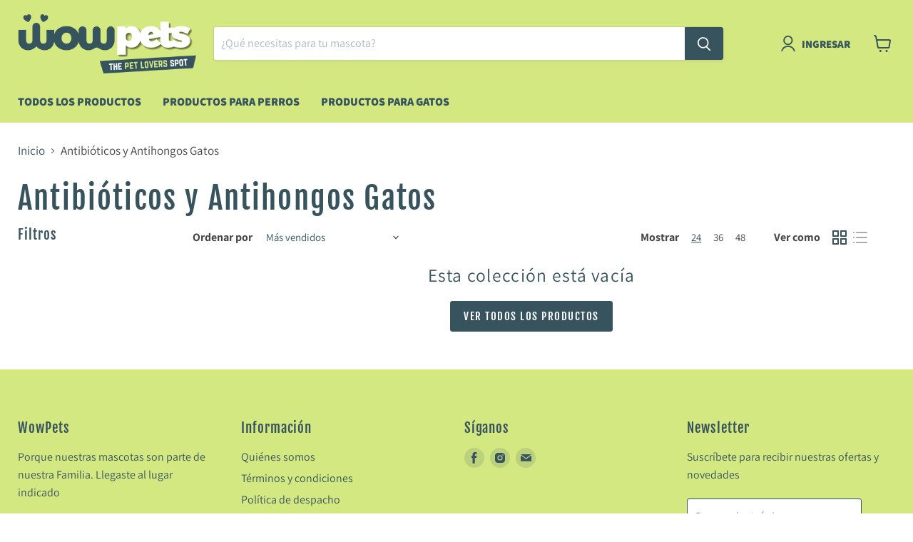

--- FILE ---
content_type: text/javascript
request_url: https://wowpets.cl/cdn/shop/t/5/assets/boost-pfs-filter.js?v=21127950105624685211639621405
body_size: 4999
content:
var boostPFSFilterConfig={general:{limit:boostPFSConfig.custom.products_per_page,loadProductFirst:!0,numberFilterTree:2,showLimitList:"24,36,48"},selector:{breadcrumb:".breadcrumbs-container"}};(function(){BoostPFS.inject(this),ProductGridItem.prototype.compileTemplate=function(data,index,totalProduct){data||(data=this.data),index||(index=this.index),totalProduct||(totalProduct=this.totalProduct);var images=data.images_info,soldOut=!data.available,onSale=data.compare_at_price_min>data.price_min,priceVaries=data.price_min!=data.price_max,firstVariant=data.variants[0];if(Utils.getParam("variant")!==null&&Utils.getParam("variant")!=""){var paramVariant=data.variants.filter(function(e){return e.id==Utils.getParam("variant")});typeof paramVariant[0]!="undefined"&&(firstVariant=paramVariant[0])}else for(var i=0;i<data.variants.length;i++)if(data.variants[i].available){firstVariant=data.variants[i];break}var itemHtml=boostPFSTemplate.productGridItemHtml,itemActionsHtml=buildActions(data,firstVariant);itemHtml=itemHtml.replace(/{{itemActions}}/g,itemActionsHtml);var customClass="imagestyle--"+boostPFSConfig.custom.product_grid_image_style;onSale&&(customClass+=" productitem--sale"),boostPFSConfig.custom.emphasize_price&&(customClass+=" productitem--emphasis"),(boostPFSConfig.custom.atc_display=="always"||boostPFSConfig.custom.quick_shop_display=="always")&&(customClass+=" show-actions--mobile"),itemHtml=itemHtml.replace(/{{customClass}}/g,customClass);var itemImages="";images.length>0?(images.length>1&&boostPFSConfig.custom.product_grid_show_second_image&&(itemImages+=buildImage(images[1],"512x","productitem--image-alternate")),itemImages+=buildImage(images[0],"512x","productitem--image-primary")):itemImages+=buildImage(null,"512x","productitem--image-primary"),itemHtml=itemHtml.replace(/{{itemImages}}/g,itemImages);var itemThumbUrl=images.length>0?Utils.optimizeImage(images[0].src,"512x"):boostPFSConfig.general.no_image_url;itemHtml=itemHtml.replace(/{{itemThumbUrl}}/g,itemThumbUrl);var itemLabelsHtml="";if(soldOut)itemLabelsHtml+='<span class="productitem__badge productitem__badge--soldout">'+boostPFSConfig.label.sold_out+"</span>";else if(onSale&&boostPFSConfig.custom.product_sales_badge){var savePrice=data.compare_at_price_min-data.price_min,percentSavePrice=Math.round(savePrice*100/data.compare_at_price_max),percentSavePriceHtml="<span data-price-percent-saved>"+percentSavePrice+"</span>";switch(itemLabelsHtml+='<span class="productitem__badge productitem__badge--sale" data-badge-sales',onSale||(itemLabelsHtml+='style="display: none;"'),itemLabelsHtml+=">",itemLabelsHtml+="<span data-badge-sales-range>",boostPFSConfig.custom.product_sales_badge_style){case"percent":priceVaries?itemLabelsHtml+=boostPFSConfig.label.sale_percentage_range_html.replace(/{{ savings }}/g,percentSavePriceHtml):itemLabelsHtml+=boostPFSConfig.label.sale_percentage_single_html.replace(/{{ savings }}/g,percentSavePriceHtml);break;case"money":priceVaries?itemLabelsHtml+=boostPFSConfig.label.sale_money_range_html.replace(/{{ savings }}/g,Utils.formatMoney(savePrice)):itemLabelsHtml+=boostPFSConfig.label.sale_money_single_html.replace(/{{ savings }}/g,Utils.formatMoney(savePrice));break;default:itemLabelsHtml+=boostPFSConfig.label.sale;break}itemLabelsHtml+="</span></span>"}itemHtml=itemHtml.replace(/{{itemLabels}}/g,itemLabelsHtml);var swatchHtml=buildSwatch(data);itemHtml=itemHtml.replace(/{{itemSwatch}}/g,swatchHtml);var priceHtml="",classVaries=priceVaries?"price--varies":"",visibleClass=onSale||boostPFSConfig.custom.emphasize_price?"visible":"";priceHtml+='<div class="price productitem__price '+classVaries+'">',priceHtml+='<div class="price__compare-at '+visibleClass+'" data-price-compare-container>';var compare_at_price_html='<span class="visually-hidden">'+boostPFSConfig.label.price_original+'</span><span class="money price__compare-at--single" data-price-compare>'+Utils.formatMoney(data.compare_at_price_min)+"</span>";if(onSale){var compare_at_price_range_html="";boostPFSConfig.custom.price_range_format=="default"?compare_at_price_range_html='<span class="visually-hidden">'+boostPFSConfig.label.price_original+'</span><span class="money price__compare-at--min" data-price-compare-min>'+Utils.formatMoney(data.compare_at_price_min)+'</span>-<span class="visually-hidden">'+boostPFSConfig.label.price_original+'</span><span class="money price__compare-at--min" data-price-compare-max>'+Utils.formatMoney(data.compare_at_price_max)+"</span>":compare_at_price_range_html=boostPFSConfig.label.range_html.replace(/{{ price }}/g,compare_at_price_html)}priceVaries&&onSale&&boostPFSConfig.custom.show_original&&boostPFSConfig.custom.show_range?priceHtml+=compare_at_price_range_html:onSale&&boostPFSConfig.custom.show_original?priceHtml+=compare_at_price_html:boostPFSConfig.custom.emphasize_price&&boostPFSConfig.custom.include_spacer?priceHtml+='<span class="price__spacer"></span>':boostPFSConfig.custom.show_original&&(priceHtml+='<span class="money price__original" data-price-original></span>'),priceHtml+="</div>",boostPFSConfig.custom.include_hidden_price&&(priceHtml+='<div class="price__compare-at--hidden" data-compare-price-range-hidden>',boostPFSConfig.custom.price_range_format=="range"?priceHtml+='<span class="visually-hidden">'+boostPFSConfig.label.price_original+'</span><span class="money price__compare-at--min" data-price-compare-min>'+Utils.formatMoney(data.compare_at_price_min)+'</span>-<span class="visually-hidden">'+boostPFSConfig.label.price_original+'</span><span class="money price__compare-at--min" data-price-compare-max>'+Utils.formatMoney(data.compare_at_price_max)+"</span>":priceHtml+=boostPFSConfig.label.range_html.replace(/{{ price }}/g,compare_at_price_html),priceHtml+='<div class="price__compare-at--hidden" data-compare-price-hidden><span class="visually-hidden">'+boostPFSConfig.label.price_original+'</span><span class="money price__compare-at--single" data-price-compare>'+Utils.formatMoney(data.compare_at_price_min)+"</span>",priceHtml+="</div>"),priceHtml+='<div class="price__current ',boostPFSConfig.custom.emphasize_price&&(priceHtml+="price__current--emphasize "),onSale&&(priceHtml+="price__current--on-sale "),priceHtml+='"',priceHtml+=" data-price-container>";var price_html=Utils.formatMoney(data.price_min),current_price_range_html="";priceVaries&&(boostPFSConfig.custom.price_range_format=="range"?current_price_range_html+='<span class="money price__current--min" data-price-min>'+Utils.formatMoney(data.price_min)+'</span>-<span class="money price__current--min" data-price-max>'+Utils.formatMoney(data.price_max)+"</span>":current_price_range_html+=boostPFSConfig.label.range_html.replace(/{{ price }}/g,price_html));var current_price_html="";if(onSale&&boostPFSConfig.custom.show_original&&(current_price_html+='<span class="visually-hidden">'+boostPFSConfig.label.price_current+"</span>"),current_price_html+=price_html,boostPFSConfig.custom.show_range&&priceVaries?priceHtml+=current_price_range_html:priceHtml+=current_price_html,priceHtml+="</div>",boostPFSConfig.custom.include_unit_price){var total_quantity='<span class="productitem__total-quantity" data-total-quantity>'+firstVariant.unit_price_measurement.quantity_value+firstVariant.unit_price_measurement.quantity_unit+"</span>",unit_price='<span class="productitem__unit-price--amount money" data-unit-price-amount>'+Utils.formatMoney(firstVariant.price)+"</span>",unit_measure='<span class="productitem__unit-price--measure" data-unit-price-measure>';firstVariant.unit_price_measurement.reference_value!==1?unit_measure+=firstVariant.unit_price_measurement.reference_value:unit_measure+=firstVariant.unit_price_measurement.reference_unit,unit_measure+="</span>",priceHtml+='<div class="productitem__unit-price ',firstVariant.unit_price_measurement||(priceHtml+="hidden"),priceHtml+='">',priceHtml+=boostPFSConfig.label.price_per_unit_html.replace(/{{ total_quantity }}/g,total_quantity).replace(/{{ unit_price }}/g,unit_price).replace(/{{ unit_measure }}/g,unit_measure),priceHtml+="</div>"}priceHtml+="</div>";var emphasizePriceHtml="",noEmphasizePriceHtml="";boostPFSConfig.custom.emphasize_price?emphasizePriceHtml+=priceHtml:noEmphasizePriceHtml+=priceHtml,itemHtml=itemHtml.replace(/{{emphasizePrice}}/g,emphasizePriceHtml),itemHtml=itemHtml.replace(/{{noEmphasizePrice}}/g,noEmphasizePriceHtml);var itemVendorHtml="";if(boostPFSConfig.custom.show_vendor&&data.vendor!==""&&(itemVendorHtml+='<span class="productitem--vendor"><a href="'+boostPFSConfig.shop.url+"/collections/vendors?q="+Utils.encodeURIParamValue(data.vendor)+'">'+data.vendor+"</a></span>"),itemHtml=itemHtml.replace(/{{itemVendor}}/g,itemVendorHtml),typeof Integration=="undefined"||!Integration.hascompileTemplate("reviews")){var itemReviewsHtml="";boostPFSConfig.custom.product_ratings_reviews&&boostPFSConfig.custom.product_ratings_star_display=="all"&&(itemReviewsHtml+='<div class="productitem--ratings"><span class="shopify-product-reviews-badge" data-id="{{itemId}}"><span class="spr-badge"><span class="spr-starrating spr-badge-starrating"><i class="spr-icon spr-icon-star-empty"></i><i class="spr-icon spr-icon-star-empty"></i><i class="spr-icon spr-icon-star-empty"></i><i class="spr-icon spr-icon-star-empty"></i><i class="spr-icon spr-icon-star-empty"></i></span></span></span></div>'),itemHtml=itemHtml.replace(/{{itemReviews}}/g,itemReviewsHtml)}var itemDescriptionHtml=jQ("<div></div>").html(data.body_html).text();itemDescriptionHtml='<div class="productitem--description">'+itemDescriptionHtml+"</div>",itemHtml=itemHtml.replace(/{{itemDescription}}/g,itemDescriptionHtml),itemHtml=itemHtml.replace(/{{itemId}}/g,data.id),itemHtml=itemHtml.replace(/{{itemHandle}}/g,data.handle),itemHtml=itemHtml.replace(/{{itemTitle}}/g,data.title),itemHtml=itemHtml.replace(/{{itemUrl}}/g,Utils.buildProductItemUrl(data));var itemQuickShopSettings="";boostPFSConfig.custom.atc_display!=="disabled"&&(itemQuickShopSettings+='<script type="application/json" data-quick-buy-settings>',itemQuickShopSettings+="{",itemQuickShopSettings+='"cart_redirection": '+boostPFSConfig.custom.cart_redirect+",",itemQuickShopSettings+='"money_format": "'+boostPFSConfig.custom.money_format+'"',itemQuickShopSettings+="}",itemQuickShopSettings+="<\/script>"),itemHtml=itemHtml.replace(/{{itemQuickShopSettings}}/g,itemQuickShopSettings);var itemDataSha256=sha256(JSON.stringify(data.id));return itemHtml=itemHtml.replace(/{{itemDataSha256}}/g,itemDataSha256),typeof Utils.compileShopifyProductVariables=="function"&&(itemHtml=Utils.compileShopifyProductVariables(data,itemHtml)),typeof Utils.compileShopifyProductMetafield=="function"&&(itemHtml=Utils.compileShopifyProductMetafield(data,itemHtml)),itemHtml};function buildImage(imageInfo,size,className){imageInfo||(imageInfo={src:boostPFSConfig.general.no_image_url,width:480,height:480,aspect_ratio:1});var width=size.split("x")[0],height=0;!imageInfo&&imageInfo.aspect_ratio?height=width*imageInfo.aspect_ratio:height=512;var srcset="data:image/svg+xml;utf8,<svg xmlns='http://www.w3.org/2000/svg' width='X' height='Y'></svg>";srcset=srcset.replace("X",width).replace("Y",height).replace(/ /g,"%20");var html='<img src="'+Utils.optimizeImage(imageInfo.src,size)+'" class="'+className+'" alt="{{itemTitle}}" data-rimg="lazy" data-rimg-scale="1" data-rimg-template="'+Utils.optimizeImage(imageInfo.src,"{size}")+'" data-rimg-max="'+imageInfo.width+"x"+imageInfo.height+'" data-rimg-crop >';return html+="<div data-rimg-canvas></div>",html}function buildActions(data,firstVariant){var actionsHtml="",has_variants=firstVariant.option_title!="Default Title";if(boostPFSConfig.custom.atc_display!=="disabled"||boostPFSConfig.custom.quick_shop_display!=="disabled"){var quick_look_text=boostPFSConfig.label.quick_look_text,quick_buy_text=boostPFSConfig.label.quick_buy_text,quick_look_classes="productitem--action-trigger button-secondary",quick_buy_classes="productitem--action-trigger productitem--action-atc button-primary";if(has_variants&&(quick_buy_text=boostPFSConfig.label.quick_choose_options),data.available||(quick_buy_text=boostPFSConfig.label.sold_out,quick_buy_classes=quick_buy_classes+" disabled"),actionsHtml+='<div class="productitem--actions" data-product-actions>',boostPFSConfig.custom.grid_list&&(actionsHtml+='<div class="productitem--listview-price">{{noEmphasizePrice}}</div>',actionsHtml+='<div class="productitem--listview-badge">{{itemLabels}}</div>'),boostPFSConfig.custom.quick_shop_display!=="disabled"&&(actionsHtml+='<div class="productitem--action quickshop-button ',boostPFSConfig.custom.quick_shop_display=="desktop"&&(actionsHtml+="productitem-action--desktop"),actionsHtml+='"><button class="'+quick_look_classes+'" data-quickshop-full ',boostPFSConfig.custom.gallery_thumbnail_position=="left"&&(actionsHtml+="data-thumbs-left"),actionsHtml+=' data-id="{{itemId}}" type="button" tabindex="1">'+quick_look_text+"</button></div>"),boostPFSConfig.custom.atc_display!=="disabled"){if(has_variants)var temp=" data-quickshop-slim ";else var temp=" data-quick-buy ";actionsHtml+='<div class="productitem--action atc--button ',boostPFSConfig.custom.atc_display=="desktop"&&(actionsHtml+="productitem-action--desktop"),actionsHtml+='"><button class="'+quick_buy_classes+'" tabindex="1" type="button" aria-label="'+quick_buy_text+'"'+temp+'data-variant-id="'+data.variants[0].id+'"',data.available||(actionsHtml+=" disabled"),actionsHtml+=">",actionsHtml+='<span class="atc-button--text">'+quick_buy_text+"</span>",actionsHtml+='<span class="atc-button--icon">',actionsHtml+='<svg aria-hidden="true" focusable="false" role="presentation" width="26" height="26" viewBox="0 0 26 26" xmlns="http://www.w3.org/2000/svg" > <g fill-rule="nonzero" fill="currentColor"> <path d="M13 26C5.82 26 0 20.18 0 13S5.82 0 13 0s13 5.82 13 13-5.82 13-13 13zm0-3.852a9.148 9.148 0 1 0 0-18.296 9.148 9.148 0 0 0 0 18.296z" opacity=".29"/><path d="M13 26c7.18 0 13-5.82 13-13a1.926 1.926 0 0 0-3.852 0A9.148 9.148 0 0 1 13 22.148 1.926 1.926 0 0 0 13 26z"/> </g> </svg>',actionsHtml+="</span>",actionsHtml+="</button>",actionsHtml+="</div>"}actionsHtml+="</div>"}return actionsHtml}function buildSwatch(data){var html="",swatches=[],swatchValues=[],swatchOptionIndex=1;if(boostPFSConfig.custom.swatches_enable&&boostPFSConfig.custom.swatch_trigger){var customColors=boostPFSConfig.custom.swatches_custom_colors.split("\n");if(data.variants.forEach(function(variant){var swatchValue="";if(variant.options=variant.merged_options,variant.merged_options.forEach(function(merged_option,index){var key=merged_option.split(":")[0].trim(),value=merged_option.split(":")[1].trim();key.toLowerCase()==boostPFSConfig.custom.swatch_trigger&&swatchValues.indexOf(value.toLowerCase())==-1&&(swatchValue=value,swatchValues.push(value.toLowerCase()),swatchOptionIndex=index+1)}),swatchValue){var swatch='<label><input class="productitem--swatches-input" type="radio" name="swatch" value="{{swatchValue}}"><div class="productitem--swatches-swatch-wrapper" data-swatch-tooltip="{{swatchValue}}" data-swatch><div class="productitem--swatches-swatch"><div class="productitem--swatches-swatch-inner" style="background-color:{{backgroundColor}}; background-color:{{customColor}}; background-image:url({{backgroundImage}}); background-size:cover"></div></div></div></label>',customColor="";customColors.forEach(function(color){if(color.split(":").length==2){var customColorName=color.split(":")[0].trim().toLowerCase(),customColorValue=color.split(":")[1].trim().toLowerCase();customColorName==swatchValue.toLowerCase()&&(customColor=customColorValue)}});var slugifyValue=Utils.slugify(swatchValue),backgroundColor=slugifyValue.split("-").pop(),backgroundImage="";boostPFSConfig.custom.swatches_option_style=="variant_image"&&variant.image?backgroundImage=Utils.optimizeImage(variant.image,"50x"):backgroundImage=boostPFSAppConfig.general.file_url.split("?")[0]+slugifyValue+".png",swatch=swatch.replace(/{{swatchValue}}/g,swatchValue),swatch=swatch.replace(/{{backgroundColor}}/g,backgroundColor),swatch=swatch.replace(/{{backgroundImage}}/g,backgroundImage),swatch=swatch.replace(/{{customColor}}/g,customColor),swatches.push(swatch)}}),swatchValues.length>0){var html='<div class="productitem--swatches {{swatchClass}}" data-swatches><script type="application/json" data-swatch-data>{"hash": "{{itemDataSha256}}","swatchOptionKey": "{{swatchOptionKey}}","variants": {{variantsJson}}}<\/script><form class="productitem--swatches-container" data-swatches-container>'+swatches.join(" ")+'</form><button class="productitem--swatches-count-wrapper" data-swatch-count-wrapper><div class="productitem--swatches-count" data-swatch-count>+</div></button></div>',swatchClass=boostPFSConfig.custom.swatches_shape=="square"&&boostPFSConfig.custom.swatches_option_style=="variant_image"?"swatches-variant-images-square":"";html=html.replace(/{{swatchClass}}/g,swatchClass),html=html.replace(/{{swatchOptionKey}}/g,"option"+swatchOptionIndex),html=html.replace(/{{variantsJson}}/g,JSON.stringify(data.variants))}}return html}ProductPaginationDefault.prototype.compileTemplate=function(totalProduct){totalProduct||(totalProduct=this.totalProduct);var currentPage=parseInt(Globals.queryParams.page),totalPage=Math.ceil(totalProduct/Globals.queryParams.limit);if(totalPage>1){var paginationHtml=boostPFSTemplate.paginateHtml,previousHtml=currentPage>1?boostPFSTemplate.previousActiveHtml:boostPFSTemplate.previousDisabledHtml;previousHtml=previousHtml.replace(/{{itemUrl}}/g,Utils.buildToolbarLink("page",currentPage,currentPage-1)),paginationHtml=paginationHtml.replace(/{{previous}}/g,previousHtml);var nextHtml=currentPage<totalPage?boostPFSTemplate.nextActiveHtml:boostPFSTemplate.nextDisabledHtml;nextHtml=nextHtml.replace(/{{itemUrl}}/g,Utils.buildToolbarLink("page",currentPage,currentPage+1)),paginationHtml=paginationHtml.replace(/{{next}}/g,nextHtml);for(var beforeCurrentPageArr=[],iBefore=currentPage-1;iBefore>currentPage-3&&iBefore>0;iBefore--)beforeCurrentPageArr.unshift(iBefore);currentPage-4>0&&beforeCurrentPageArr.unshift("..."),currentPage-4>=0&&beforeCurrentPageArr.unshift(1),beforeCurrentPageArr.push(currentPage);for(var afterCurrentPageArr=[],iAfter=currentPage+1;iAfter<currentPage+3&&iAfter<=totalPage;iAfter++)afterCurrentPageArr.push(iAfter);currentPage+3<totalPage&&afterCurrentPageArr.push("..."),currentPage+3<=totalPage&&afterCurrentPageArr.push(totalPage);for(var pageItemsHtml="",pageArr=beforeCurrentPageArr.concat(afterCurrentPageArr),iPage=0;iPage<pageArr.length;iPage++)pageArr[iPage]=="..."?pageItemsHtml+=boostPFSTemplate.pageItemRemainHtml:pageItemsHtml+=pageArr[iPage]==currentPage?boostPFSTemplate.pageItemSelectedHtml:boostPFSTemplate.pageItemHtml,pageItemsHtml=pageItemsHtml.replace(/{{itemTitle}}/g,pageArr[iPage]),pageItemsHtml=pageItemsHtml.replace(/{{itemUrl}}/g,Utils.buildToolbarLink("page",currentPage,pageArr[iPage]));return paginationHtml=paginationHtml.replace(/{{pageItems}}/g,pageItemsHtml),paginationHtml}return""},ProductSorting.prototype.compileTemplate=function(){if(boostPFSTemplate.hasOwnProperty("sortingHtml")){var sortingArr=Utils.getSortingList();if(sortingArr){var sortingItemsHtml="";for(var k in sortingArr)sortingItemsHtml+='<option value="'+k+'">'+sortingArr[k]+"</option>";var html=boostPFSTemplate.sortingHtml.replace(/{{sortingItems}}/g,sortingItemsHtml);return html}return""}},ProductLimit.prototype.compileTemplate=function(){if(boostPFSTemplate.hasOwnProperty("showLimitHtml")){var numberList=Settings.getSettingValue("general.showLimitList");if(numberList!=""){for(var showLimitItemsHtml="",arr=numberList.split(","),k=0;k<arr.length;k++)arr[k]==Globals.queryParams.limit?showLimitItemsHtml+='<li><a class="utils-showby-item active" href="'+arr[k]+'">'+arr[k]+"</a></li>":showLimitItemsHtml+='<li><a class="utils-showby-item" href="'+arr[k]+'">'+arr[k]+"</a></li>";var html=boostPFSTemplate.showLimitHtml.replace(/{{showLimitItems}}/g,showLimitItemsHtml);return html}}return""},ProductLimit.prototype.bindEvents=function(){var _this=this;jQ(Selector.topShowLimit+" li a").click(function(e){event.preventDefault(),Globals.internalClick=!0,FilterApi.setParam("limit",jQ(this).attr("href")),FilterApi.applyFilter()})},Breadcrumb.prototype.compileTemplate=function(colData,apiData){if(colData||(colData=this.collectionData),typeof colData!="undefined"&&colData.hasOwnProperty("collection")){var colInfo=colData.collection,delimiter='<span class="breadcrumbs-delimiter" aria-hidden="true"><svg aria-hidden="true" focusable="false" role="presentation" xmlns="http://www.w3.org/2000/svg" width="8" height="5" viewBox="0 0 8 5"><path fill="currentColor" fill-rule="evenodd" d="M1.002.27L.29.982l3.712 3.712L7.714.982 7.002.27l-3 3z"/></svg></span>',breadcrumbHtml='<a href="/">'+boostPFSConfig.label.breadcrumb_home+"</a> ";return breadcrumbHtml+=delimiter,breadcrumbHtml+=" <span>"+colInfo.title+"</span>",breadcrumbHtml}return""},ProductList.prototype.afterRender=function(data,eventType){jQ(Selector.products+' [data-rimg="lazy"]').length>0&&jQ(Selector.products+' [data-rimg="lazy"]').attr("data-rimg","loaded")},FilterResult.prototype.afterRender=function(data,eventType){window.bcInitEmpire&&typeof bcInitEmpire=="function"&&(jQ('[data-section-type="static-recently-viewed"]').length>0&&jQ('[data-section-type="static-recently-viewed"]').attr("data-section-type","bc-static-recently-viewed"),jQ('[data-section-type="static-header"]').length>0&&jQ('[data-section-type="static-header"]').attr("data-section-type","bc-static-header"),bcInitEmpire(),jQ('[data-section-type="bc-static-recently-viewed"]').length>0&&jQ('[data-section-type="bc-static-recently-viewed"]').attr("data-section-type","static-recently-viewed"),jQ('[data-section-type="bc-static-header"]').length>0&&jQ('[data-section-type="bc-static-header"]').attr("data-section-type","static-header"))};function sha256(ascii){function rightRotate(value,amount){return value>>>amount|value<<32-amount}for(var mathPow=Math.pow,maxWord=mathPow(2,32),lengthProperty="length",i,j,result="",words=[],asciiBitLength=ascii[lengthProperty]*8,hash=sha256.h=sha256.h||[],k=sha256.k=sha256.k||[],primeCounter=k[lengthProperty],isComposite={},candidate=2;primeCounter<64;candidate++)if(!isComposite[candidate]){for(i=0;i<313;i+=candidate)isComposite[i]=candidate;hash[primeCounter]=mathPow(candidate,.5)*maxWord|0,k[primeCounter++]=mathPow(candidate,1/3)*maxWord|0}for(ascii+="\x80";ascii[lengthProperty]%64-56;)ascii+="\0";for(i=0;i<ascii[lengthProperty];i++){if(j=ascii.charCodeAt(i),j>>8)return;words[i>>2]|=j<<(3-i)%4*8}for(words[words[lengthProperty]]=asciiBitLength/maxWord|0,words[words[lengthProperty]]=asciiBitLength,j=0;j<words[lengthProperty];){var w=words.slice(j,j+=16),oldHash=hash;for(hash=hash.slice(0,8),i=0;i<64;i++){var i2=i+j,w15=w[i-15],w2=w[i-2],a=hash[0],e=hash[4],temp1=hash[7]+(rightRotate(e,6)^rightRotate(e,11)^rightRotate(e,25))+(e&hash[5]^~e&hash[6])+k[i]+(w[i]=i<16?w[i]:w[i-16]+(rightRotate(w15,7)^rightRotate(w15,18)^w15>>>3)+w[i-7]+(rightRotate(w2,17)^rightRotate(w2,19)^w2>>>10)|0),temp2=(rightRotate(a,2)^rightRotate(a,13)^rightRotate(a,22))+(a&hash[1]^a&hash[2]^hash[1]&hash[2]);hash=[temp1+temp2|0].concat(hash),hash[4]=hash[4]+temp1|0}for(i=0;i<8;i++)hash[i]=hash[i]+oldHash[i]|0}for(i=0;i<8;i++)for(j=3;j+1;j--){var b=hash[i]>>j*8&255;result+=(b<16?0:"")+b.toString(16)}return result}})();
//# sourceMappingURL=/cdn/shop/t/5/assets/boost-pfs-filter.js.map?v=21127950105624685211639621405


--- FILE ---
content_type: application/javascript; charset=utf-8
request_url: https://recommendations.loopclub.io/v2/storefront/template/?theme_id=128123175073&page=wowpets.cl%2Fcollections%2Fantibioticos-gatos&r_type=collection&r_id=281540493473&page_type=collection&currency=CLP&shop=wowpets-cl.myshopify.com&user_id=1769446914-79504af2-5291-4c35-babb-a2dedcad9eca&theme_store_id=838&locale=es&screen=desktop&qs=%7B%22view%22%3A%22boost-pfs-original%22%7D&client_id=f478aade-eb1c-42c5-a70a-3e7fb1396212&collection=antibioticos-gatos&cbt=true&cbs=true&market=1732018337&callback=jsonp_callback_61710
body_size: -352
content:
jsonp_callback_61710({"visit_id":"1769446922-d76beb41-46ae-4ba1-bf69-de8fc7b1c8a4","widgets":[],"product":{},"shop":{"id":23383,"domain":"wowpets.cl","name":"wowpets-cl.myshopify.com","currency":"CLP","currency_format":"${{ amount_no_decimals_with_comma_separator }}","css":"","show_compare_at":true,"enabled_presentment_currencies":["CLP"],"extra":{},"product_reviews_app":null,"swatch_app":null,"js":"","translations":{},"analytics_enabled":[],"pixel_enabled":false},"theme":{"css":""},"user_id":"1769446914-79504af2-5291-4c35-babb-a2dedcad9eca"});